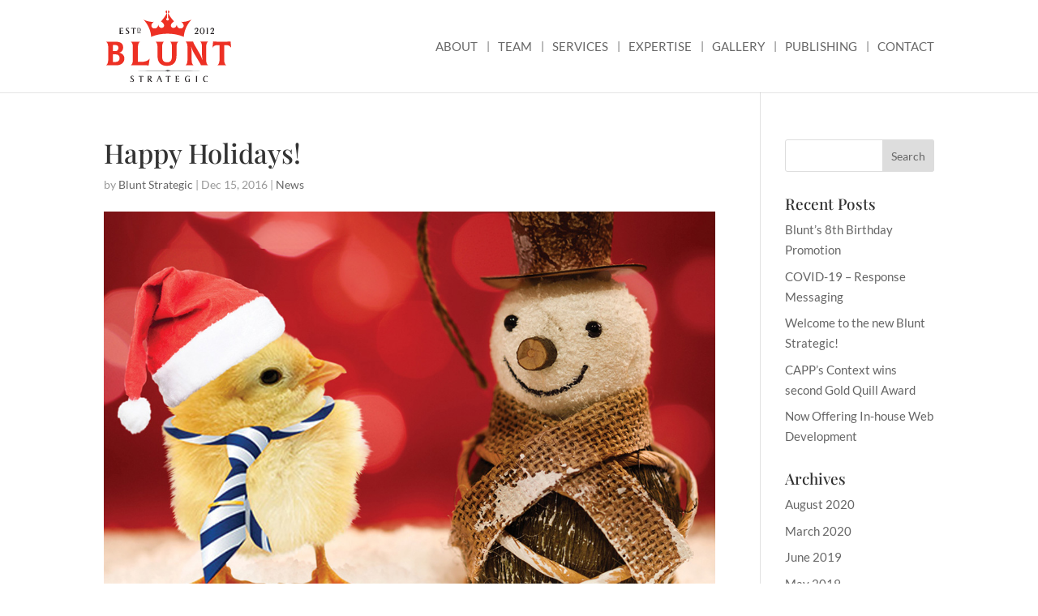

--- FILE ---
content_type: image/svg+xml
request_url: https://bluntstrategic.com/wp-content/uploads/2019/04/BluntStrategicLogo.svg
body_size: 10876
content:
<?xml version="1.0" encoding="UTF-8"?> <!-- Generator: Adobe Illustrator 23.0.3, SVG Export Plug-In . SVG Version: 6.00 Build 0) --> <svg xmlns="http://www.w3.org/2000/svg" xmlns:xlink="http://www.w3.org/1999/xlink" id="Layer_1" x="0px" y="0px" viewBox="0 0 476.7 271.7" style="enable-background:new 0 0 476.7 271.7;" xml:space="preserve"> <style type="text/css"> .st0{fill:#231F20;} .st1{fill:#ED3024;} .st2{fill:#5E5F61;} </style> <path class="st0" d="M351.4,89.3v-4.6c-0.7,0.3-1.3,0.5-1.9,0.7c-0.5,0.1-1.4,0.3-2.5,0.4c-1.1,0.1-2.4,0.2-3.6,0.2l-2,0l4.5-4.1 c0.7-0.8,1.2-1.4,1.7-1.9c0.2-0.2,0.5-0.6,0.9-1.1c2.1-2.7,3.1-5.1,3.1-7.2c0-1.8-0.6-3.3-1.9-4.4c-1.3-1.1-2.9-1.7-5-1.7 c-2.1,0-3.8,0.6-5.2,1.7c-1.4,1.1-2,2.5-2,4.2c0,2.1,0.9,3.2,2.8,3.2c-0.5-0.7-0.7-1.4-0.7-2.2c0-1.1,0.4-2,1.1-2.7 c0.7-0.7,1.7-1.1,2.9-1.1c1.1,0,2,0.3,2.7,1c0.7,0.7,1,1.6,1,2.7c0,1.1-0.3,2.3-0.9,3.8c-0.6,1.4-1.5,3-2.7,4.5 c-0.8,1.1-1.7,2.2-2.8,3.5s-1.8,2.2-2.5,2.8l-2.3,2.3H351.4z M359.3,86.4c1.5,2.4,3.8,3.7,6.9,3.7c3.2,0,5.5-1.2,7-3.7 c1.5-2.5,2.2-5.3,2.2-8.6c0-3.4-0.7-6.3-2.2-8.7c-1.5-2.4-3.8-3.6-7-3.6c-3.1,0-5.4,1.2-6.9,3.7c-0.7,1.1-1.3,2.5-1.7,4 c-0.4,1.5-0.6,3.1-0.6,4.7C356.9,81,357.7,83.9,359.3,86.4 M363.6,67.9c0.8-0.7,1.6-1,2.5-1c1,0,1.8,0.3,2.6,1 c0.8,0.7,1.3,1.5,1.6,2.5c0.3,1,0.5,2.1,0.6,3.4c0.1,1.3,0.2,2.6,0.2,3.9c0,1.4-0.1,2.7-0.2,3.9c-0.1,1.2-0.4,2.3-0.6,3.3 c-0.3,1-0.8,1.8-1.6,2.5c-0.8,0.7-1.7,1-2.6,1c-0.9,0-1.8-0.4-2.6-1c-0.8-0.7-1.3-1.5-1.6-2.4c-0.3-0.9-0.5-2.1-0.7-3.4 c-0.2-1.4-0.3-2.7-0.3-3.9c0-1.2,0.1-2.6,0.3-3.9c0.2-1.4,0.4-2.4,0.6-3.2C362.3,69.5,362.8,68.6,363.6,67.9 M383.2,67.7 c0.2,0.4,0.3,0.7,0.4,1c0,0.3,0,0.6,0,0.9v0.5v14.6v1.4c0,0.7-0.1,1.3-0.2,1.6c-0.1,0.4-0.5,0.9-1,1.4h6.3c-0.5-0.6-0.8-1.1-0.9-1.5 c-0.1-0.4-0.2-0.9-0.2-1.6V65.3l-5.8,1.4C382.5,67,383,67.3,383.2,67.7 M411.7,89.3v-4.6c-0.7,0.3-1.3,0.5-1.9,0.7 c-0.5,0.1-1.4,0.3-2.5,0.4c-1.1,0.1-2.4,0.2-3.6,0.2l-2,0l4.5-4.1c0.7-0.8,1.2-1.4,1.7-1.9c0.2-0.2,0.5-0.6,0.9-1.1 c2.1-2.7,3.1-5.1,3.1-7.2c0-1.8-0.6-3.3-1.9-4.4c-1.3-1.1-2.9-1.7-5-1.7c-2.1,0-3.8,0.6-5.2,1.7c-1.4,1.1-2,2.5-2,4.2 c0,2.1,0.9,3.2,2.8,3.2c-0.5-0.7-0.7-1.4-0.7-2.2c0-1.1,0.4-2,1.1-2.7c0.7-0.7,1.7-1.1,2.8-1.1c1.1,0,2,0.3,2.7,1 c0.7,0.7,1,1.6,1,2.7c0,1.1-0.3,2.3-0.9,3.8c-0.6,1.4-1.5,3-2.7,4.5c-0.8,1.1-1.7,2.2-2.8,3.5c-1,1.2-1.8,2.2-2.5,2.8l-2.3,2.3 H411.7z"></path> <path class="st1" d="M325.6,34.2c0,0-21.4,11.1-39.3,8.3c0,0,19.1,14.6,2.6,24.9c0,0-18,5.4-19.6-13.9c-5.8,25.9-40.8,6.6-10.5-12.1 c0,0-14.7-15.7-22.4-31.8c2.7-0.1,4.8-2.2,4.8-4.8c0-2.7-2.3-4.8-5.1-4.8c-0.1,0-0.1,0-0.2,0v28.4c1.9,0.7,3.2,2.4,3.2,4.5 c0,2.7-2.3,4.8-5.1,4.8c-2.8,0-5.1-2.2-5.1-4.8c0-2,1.4-3.8,3.2-4.5V0.1c-0.2,0-0.3-0.1-0.5-0.1c-2.8,0-5.1,2.2-5.1,4.8 c0,2.6,2.1,4.6,4.8,4.8c-7.7,16.2-22.4,31.8-22.4,31.8c30.3,18.7-4.7,38-10.5,12.1c-1.6,19.3-19.6,13.9-19.6,13.9 c-16.5-10.3,2.6-24.9,2.6-24.9c-18,2.9-39.3-8.3-39.3-8.3c30,32.2,29.2,65.6,29.2,65.6c21.8-9,42.7-11.9,62.4-11.9 c19.7-0.1,40.6,2.9,62.4,11.9C296.4,99.8,295.6,66.4,325.6,34.2"></path> <path class="st1" d="M50.9,180.8c0,8.5-4.6,14.4-14.3,14.4H25.3v-28.6h11.3C46.2,166.7,50.9,172.3,50.9,180.8 M46.5,141.8 c0,8.2-4.5,12.4-12,12.4h-9.3V131h9.3C42.1,131,46.5,134.5,46.5,141.8 M64.7,140.9c0-15.3-9.8-22.5-29.1-22.5H0v0.3 c4.1,2.8,7.6,9.1,7.6,19.7v49.5c0,11.6-4.4,17.4-7.6,19.8v0.3h39.2c17.5,0,30.1-9.7,30.1-26.4c0-10.4-8.8-20-19.4-21.3v-0.4 C57.3,158.7,64.7,150.7,64.7,140.9"></path> <path class="st1" d="M161.9,208.9l3.7-25.4l-0.3-0.1c-6.1,7.7-18.1,11.6-30.4,11.6H121v-57.3c0-10.6,4.1-16.9,7.6-19.1v-0.3H94.1 v0.3c3.7,2.2,7.6,8.4,7.6,18.6v51.4c0,10.6-4.1,16.9-7.6,19.1v0.3h50C150.5,207.9,156.5,208,161.9,208.9"></path> <path class="st1" d="M231.2,210.1c24.9,0,37-12.9,37-39v-33.4c0-10.7,3.6-16.9,7-19.1v-0.3h-30.9v0.3c2.8,2.2,6.6,8.5,6.6,19.1v34.8 c0,16.5-5.7,24.1-18.2,24.1c-14,0-19.3-6.6-19.3-24.1v-34.8c0-10.7,3.6-16.9,6.6-19.1v-0.3h-31.3v0.3c3.2,2.2,7,8.5,7,19.1v33.4 C195.6,197.3,208.3,210.1,231.2,210.1"></path> <path class="st1" d="M303.3,207.9h29.2v-0.3c-3.3-2.2-6.4-8.4-6.4-19.1v-21.9c0-9.3-0.3-17.6-2.3-29.9h0.5 c3.8,11.9,7.1,19.5,13.1,29.4l17.8,29.5c2.5,4.1,4.9,8.8,6.3,12.2h26.7v-0.3c-3.3-2.2-6.8-8.5-6.8-19.1v-50.9 c0-10.6,3.5-16.9,6.8-19.1v-0.3H359v0.3c3.3,2.2,6.4,8.4,6.4,19.1v23.2c0,7.2,0.3,16.2,2,26.5H367c-3.8-9.9-7.8-19.1-11.6-25.5 l-18.2-31.2c-4.2-7.1-4.9-9.8-5.2-12.4h-28.7v0.3c4.7,3.2,6.8,11.5,6.8,18.4v51.5c0,10.6-3.7,16.9-6.8,19.1V207.9z"></path> <path class="st1" d="M474.5,117.3c-5.9,0.8-11.3,1-17.6,1h-31.4c-6.3,0-11.7-0.3-17.6-1l-2.2,23.6l0.3,0.1c3-5.2,9-9.5,16.7-9.5h9.8 v56c0,10.9-4.1,17.9-7.9,20.1v0.3h33.4v-0.3c-4.3-2.2-7.9-9-7.9-20.1v-56h9.7c7.7,0,13.8,4.4,16.7,9.5l0.3-0.1L474.5,117.3z"></path> <path class="st2" d="M385,228.6c0,0-65.1-1-145.5-1s-145.5,1-145.5,1s65.1,1,145.5,1S385,228.6,385,228.6"></path> <polygon class="st2" points="246.3,228.6 235.1,225.1 224,228.6 235.1,232.2 "></polygon> <g> <path class="st0" d="M278.3,271.2l0.9-4.4c-0.5,0.6-0.9,1-1.2,1.3c-0.3,0.2-0.8,0.5-1.5,0.8c-1.1,0.4-2.5,0.6-4.2,0.6h-3.5v-9.2 h2.8c1.2,0,2,0.1,2.5,0.3c0.5,0.2,1.1,0.6,1.8,1.4v-5.1c-0.6,0.7-1.1,1.1-1.7,1.3c-0.6,0.2-1.5,0.3-2.7,0.3h-2.6v-8h3.2 c1.7,0,3,0.2,3.7,0.6c0.7,0.3,1.4,1,2.1,1.9v-4.2h-13.9c0.5,0.7,0.8,1.2,0.9,1.5c0.1,0.4,0.2,0.9,0.2,1.7v16.3 c0,0.7-0.1,1.2-0.3,1.6c-0.2,0.4-0.5,0.9-1,1.4H278.3z"></path> <path class="st0" d="M124.7,251.9c0.2-0.2,0.6-0.4,1-0.7c0.5-0.2,1-0.4,1.5-0.5c0.5-0.1,1.1-0.2,1.9-0.2h1.5v17.6c0,1-0.4,2-1.2,3 h6c-0.4-0.6-0.7-1.1-0.8-1.4c-0.1-0.3-0.1-0.9-0.1-1.6v-17.6h1.4c1.3,0,2.4,0.2,3.2,0.6c0.8,0.4,1.5,1.1,2.2,2.1v-4.6h-17.6v4.4 C124.2,252.5,124.5,252.1,124.7,251.9"></path> <path class="st0" d="M95.4,271.4c1,0.2,1.9,0.3,2.7,0.3c2.2,0,4.1-0.7,5.6-2c1.5-1.3,2.3-2.9,2.3-4.9c0-2.1-1.2-4-3.5-5.7l-1.9-1.4 c-1.5-1-2.5-1.9-3-2.7c-0.6-0.7-0.9-1.5-0.9-2.3c0-1,0.3-1.7,0.9-2.3c0.6-0.6,1.4-0.9,2.4-0.9c2.3,0,3.9,1.3,4.8,3.9v-5 c-0.4,0.2-0.7,0.3-0.8,0.3h-0.7l-1.8-0.5c-0.7-0.2-1.5-0.3-2.1-0.3c-1.9,0-3.4,0.5-4.6,1.6c-1.2,1-1.9,2.4-1.9,4 c0,1.5,0.5,2.7,1.5,3.9c0.3,0.4,0.8,0.9,1.3,1.3c0.4,0.4,1.1,0.9,1.9,1.5l2,1.4c0.5,0.4,1.1,0.8,1.5,1.4c0.8,0.9,1.1,1.8,1.1,2.8 c0,1.3-0.4,2.3-1.2,3c-0.8,0.8-1.8,1.2-3.2,1.2c-1.4,0-2.5-0.5-3.5-1.4c-0.4-0.4-0.8-0.9-1.1-1.4c-0.3-0.5-0.6-1.2-1-2.1v4.8 C93.3,270.8,94.4,271.2,95.4,271.4"></path> <path class="st0" d="M163.9,271.2c-0.5-0.6-0.8-1.1-0.9-1.4c-0.1-0.3-0.2-0.9-0.2-1.6v-8c0.6,0.8,1.2,1.7,1.8,2.6 c0.8,1.2,1.6,2.3,2.3,3.3c0.3,0.5,0.8,1.1,1.4,1.8c0.5,0.6,0.9,1.1,1.3,1.6c1.2,1.3,2.7,2,4.5,2c0.5,0,0.9,0,1.2-0.1 c0.3-0.1,0.7-0.2,1.1-0.5c-0.4-0.1-0.7-0.2-0.9-0.3c-0.2-0.1-0.4-0.3-0.6-0.4c-0.2-0.2-0.5-0.5-0.9-1c-0.2-0.2-0.5-0.6-0.9-1.1 c-1.6-2-2.6-3.3-3-3.8c-0.4-0.5-1.1-1.6-2.2-3.2l-0.8-1.3c1.1-0.3,1.9-0.5,2.4-0.8c0.5-0.2,1.1-0.6,1.6-1c1.3-1.1,1.9-2.5,1.9-4.2 c0-1.6-0.6-2.9-1.7-3.8c-1.1-0.9-2.6-1.4-4.6-1.4c-0.7,0-1.9,0.1-3.4,0.2c-0.5,0-1,0.1-1.6,0.1c-0.6,0.1-1.2,0.1-1.7,0.1l-2.2,0 c0.4,0.6,0.7,1.1,0.8,1.4c0.1,0.3,0.2,0.9,0.2,1.7v16.4c0,1-0.4,2-1.1,3H163.9z M163.9,250.1c0.2,0,0.5,0,0.8,0 c2.7,0,4.1,1.3,4.1,4c0,1.8-0.5,3-1.4,3.8c-1,0.8-2.5,1.2-4.6,1.2v-8.8C163.3,250.2,163.7,250.1,163.9,250.1"></path> <path class="st0" d="M196.5,271.2c-0.4-0.4-0.6-0.8-0.7-1c-0.1-0.2-0.1-0.5-0.1-0.7c0-0.4,0.1-0.8,0.3-1.3l2.3-6.3l7.1,0l2.5,6.3 c0.3,0.7,0.4,1.2,0.4,1.6c0,0.4-0.1,0.8-0.2,1.4h6.3c-0.8-0.6-1.3-1.1-1.6-1.4c-0.3-0.4-0.6-0.9-0.8-1.6l-7.6-19.5h-5 c0.3,0.6,0.5,1.1,0.6,1.3c0.1,0.2,0.1,0.5,0.1,0.9c0,0.2,0,0.4-0.1,0.8c-0.1,0.3-0.3,0.8-0.5,1.4l-5.5,15.2 c-0.2,0.7-0.5,1.2-0.8,1.6c-0.3,0.4-0.8,0.9-1.5,1.4H196.5z M201.6,252.2l3.1,7.9l-5.9,0L201.6,252.2z"></path> <path class="st0" d="M316.4,248.9c-0.2,0-0.5,0-0.9-0.1c-0.4-0.1-1-0.2-1.7-0.3c-0.7-0.1-1.2-0.2-1.5-0.3c-0.3,0-0.8-0.1-1.5-0.1 c-3.1,0-5.7,1.1-7.8,3.5c-2.1,2.3-3.1,5.2-3.1,8.6c0,3.3,1,6.1,3,8.2c2,2.1,4.5,3.2,7.6,3.2c2.3,0,4.6-0.4,7.1-1.1l1.6-0.5 c-0.2-0.5-0.3-0.8-0.3-0.9V268v-5.9c0-0.6,0.1-1.1,0.2-1.5c0.1-0.4,0.4-0.9,0.8-1.5h-6c0.4,0.6,0.7,1.1,0.8,1.4s0.2,0.9,0.2,1.6 v6.9c-1.5,0.8-2.7,1.1-3.8,1.1c-2.2,0-3.9-0.9-5.2-2.8s-1.9-4.4-1.9-7.6c0-3.1,0.6-5.6,2-7.3c1.3-1.8,3.1-2.7,5.4-2.7 c1.7,0,3.2,0.5,4.4,1.4c0.3,0.2,0.6,0.5,0.9,0.9c0.3,0.4,0.7,0.9,1.2,1.6l-0.2-4.9C317.3,248.9,316.8,248.9,316.4,248.9 M347.7,271.2c-0.4-0.7-0.7-1.1-0.8-1.4c-0.1-0.3-0.1-0.8-0.1-1.6v-16.3c0-0.6,0.1-1.2,0.2-1.6c0.1-0.5,0.4-1,0.8-1.6h-5.9 c0.4,0.7,0.7,1.2,0.8,1.5c0.1,0.3,0.1,0.9,0.1,1.7v16.3c0,0.6-0.1,1.1-0.2,1.5c-0.1,0.4-0.4,0.9-0.8,1.5H347.7z M385.3,248.8 c-0.2,0-0.5,0-1-0.1c-0.5-0.1-0.9-0.1-1.3-0.2c-1-0.2-2-0.3-3-0.3c-3,0-5.6,1.2-7.6,3.5c-2,2.3-3,5.3-3,8.8c0,3.3,1,6,2.9,8.2 c1.9,2.1,4.4,3.2,7.4,3.2c2.7,0,5.1-1,7.1-2.9l0.4-2.7c-0.8,1-1.5,1.7-2.1,2.2c-0.5,0.4-1.2,0.8-2,1.1c-0.8,0.3-1.6,0.4-2.5,0.4 c-2.1,0-3.8-0.9-5.1-2.7c-1.3-1.8-1.9-4.2-1.9-7.3c0-3.1,0.6-5.6,1.9-7.4c1.3-1.8,3-2.7,5.2-2.7c2.6,0,4.6,1.2,6.1,3.7v-4.8 L385.3,248.8z"></path> <path class="st0" d="M228.6,251.9c0.2-0.2,0.6-0.4,1-0.7c0.5-0.2,1-0.4,1.5-0.5c0.5-0.1,1.1-0.2,1.9-0.2h1.5v17.6c0,1-0.4,2-1.2,3 h6c-0.4-0.6-0.7-1.1-0.8-1.4c-0.1-0.3-0.1-0.9-0.1-1.6v-17.6h1.4c1.3,0,2.4,0.2,3.2,0.6c0.8,0.4,1.5,1.1,2.2,2.1v-4.6h-17.6v4.4 C228,252.5,228.3,252.1,228.6,251.9"></path> <path class="st0" d="M96,69.6c0.2-0.2,0.6-0.4,1.1-0.7c0.5-0.2,1-0.4,1.5-0.5c0.5-0.1,1.1-0.2,1.9-0.2h1.5v17.6c0,1-0.4,2-1.2,3 h6.1c-0.4-0.6-0.7-1.1-0.8-1.4c-0.1-0.3-0.1-0.9-0.1-1.6V68.2h1.5c1.4,0,2.4,0.2,3.2,0.6c0.8,0.4,1.5,1.1,2.2,2.1v-4.6H95v4.4 C95.5,70.2,95.8,69.8,96,69.6"></path> <path class="st0" d="M119.6,81.1l1.8,0.1h1.7c2.7,0,4.8-0.7,6.3-2.2c1.5-1.5,2.3-3.6,2.3-6.2c0-2.2-0.7-3.9-2-5.1 c-1.3-1.2-3.2-1.8-5.6-1.8c-0.1,0-0.3,0-0.8,0c-0.5,0-0.9,0.1-1.2,0.1l-1.8,0.2h-0.6h-1.1c0.3,0.4,0.5,0.7,0.5,0.9 c0.1,0.2,0.1,0.6,0.1,1.1V79c0,0.7-0.3,1.3-0.8,2L119.6,81.1z M121.9,68.4c0-0.5,0-0.8,0.1-0.9c0-0.1,0.1-0.3,0.2-0.3 c0.1-0.1,0.3-0.2,0.4-0.2c0.2,0,0.4,0,0.9,0c1.8,0,3.1,0.6,4.1,1.7c1,1.1,1.4,2.7,1.4,4.8c0,2.1-0.5,3.7-1.5,5 c-1,1.2-2.3,1.9-3.9,1.9c-0.6,0-1.1-0.1-1.4-0.2c-0.3-0.1-0.4-0.4-0.4-0.7V68.4z"></path> <path class="st0" d="M77.5,89.1c1,0.2,1.9,0.3,2.7,0.3c2.2,0,4.1-0.7,5.6-2c1.5-1.3,2.3-2.9,2.3-4.9c0-2.1-1.2-4-3.5-5.7l-1.9-1.4 c-1.5-1-2.5-1.9-3.1-2.7c-0.6-0.7-0.9-1.5-0.9-2.3c0-1,0.3-1.7,0.9-2.3c0.6-0.6,1.4-0.9,2.5-0.9c2.3,0,3.9,1.3,4.8,3.9v-5 c-0.4,0.2-0.7,0.3-0.8,0.3h-0.7l-1.9-0.5c-0.7-0.2-1.5-0.3-2.2-0.3c-1.9,0-3.4,0.5-4.7,1.6c-1.2,1-1.9,2.4-1.9,4 c0,1.5,0.5,2.7,1.5,3.9c0.3,0.4,0.8,0.9,1.3,1.3c0.4,0.4,1.1,0.9,1.9,1.5l2,1.4c0.6,0.4,1.1,0.8,1.5,1.4c0.8,0.9,1.2,1.8,1.2,2.8 c0,1.3-0.4,2.3-1.2,3c-0.8,0.8-1.9,1.2-3.2,1.2c-1.4,0-2.6-0.5-3.5-1.4c-0.4-0.4-0.8-0.9-1.1-1.4c-0.3-0.5-0.6-1.2-1-2.1v4.8 C75.4,88.4,76.5,88.9,77.5,89.1"></path> <path class="st0" d="M65,88.9l0.9-4.4c-0.5,0.6-0.9,1-1.2,1.3c-0.3,0.2-0.8,0.5-1.5,0.8c-1.1,0.4-2.5,0.6-4.3,0.6h-3.5v-9.2h2.8 c1.2,0,2.1,0.1,2.5,0.3s1.1,0.6,1.8,1.4v-5.1c-0.6,0.7-1.1,1.1-1.8,1.3c-0.6,0.2-1.5,0.3-2.8,0.3h-2.6v-8h3.2c1.8,0,3,0.2,3.7,0.6 c0.7,0.3,1.4,1,2.1,1.9v-4.2h-14c0.5,0.7,0.8,1.2,0.9,1.5c0.1,0.4,0.2,0.9,0.2,1.7v16.3c0,0.7-0.1,1.2-0.3,1.6 c-0.2,0.4-0.5,0.9-1,1.4H65z"></path> </g> <rect x="118.5" y="83.3" class="st0" width="13.3" height="1.9"></rect> </svg> 

--- FILE ---
content_type: image/svg+xml
request_url: https://bluntstrategic.com/wp-content/uploads/2019/04/BluntStrategicLogo.svg
body_size: 10876
content:
<?xml version="1.0" encoding="UTF-8"?> <!-- Generator: Adobe Illustrator 23.0.3, SVG Export Plug-In . SVG Version: 6.00 Build 0) --> <svg xmlns="http://www.w3.org/2000/svg" xmlns:xlink="http://www.w3.org/1999/xlink" id="Layer_1" x="0px" y="0px" viewBox="0 0 476.7 271.7" style="enable-background:new 0 0 476.7 271.7;" xml:space="preserve"> <style type="text/css"> .st0{fill:#231F20;} .st1{fill:#ED3024;} .st2{fill:#5E5F61;} </style> <path class="st0" d="M351.4,89.3v-4.6c-0.7,0.3-1.3,0.5-1.9,0.7c-0.5,0.1-1.4,0.3-2.5,0.4c-1.1,0.1-2.4,0.2-3.6,0.2l-2,0l4.5-4.1 c0.7-0.8,1.2-1.4,1.7-1.9c0.2-0.2,0.5-0.6,0.9-1.1c2.1-2.7,3.1-5.1,3.1-7.2c0-1.8-0.6-3.3-1.9-4.4c-1.3-1.1-2.9-1.7-5-1.7 c-2.1,0-3.8,0.6-5.2,1.7c-1.4,1.1-2,2.5-2,4.2c0,2.1,0.9,3.2,2.8,3.2c-0.5-0.7-0.7-1.4-0.7-2.2c0-1.1,0.4-2,1.1-2.7 c0.7-0.7,1.7-1.1,2.9-1.1c1.1,0,2,0.3,2.7,1c0.7,0.7,1,1.6,1,2.7c0,1.1-0.3,2.3-0.9,3.8c-0.6,1.4-1.5,3-2.7,4.5 c-0.8,1.1-1.7,2.2-2.8,3.5s-1.8,2.2-2.5,2.8l-2.3,2.3H351.4z M359.3,86.4c1.5,2.4,3.8,3.7,6.9,3.7c3.2,0,5.5-1.2,7-3.7 c1.5-2.5,2.2-5.3,2.2-8.6c0-3.4-0.7-6.3-2.2-8.7c-1.5-2.4-3.8-3.6-7-3.6c-3.1,0-5.4,1.2-6.9,3.7c-0.7,1.1-1.3,2.5-1.7,4 c-0.4,1.5-0.6,3.1-0.6,4.7C356.9,81,357.7,83.9,359.3,86.4 M363.6,67.9c0.8-0.7,1.6-1,2.5-1c1,0,1.8,0.3,2.6,1 c0.8,0.7,1.3,1.5,1.6,2.5c0.3,1,0.5,2.1,0.6,3.4c0.1,1.3,0.2,2.6,0.2,3.9c0,1.4-0.1,2.7-0.2,3.9c-0.1,1.2-0.4,2.3-0.6,3.3 c-0.3,1-0.8,1.8-1.6,2.5c-0.8,0.7-1.7,1-2.6,1c-0.9,0-1.8-0.4-2.6-1c-0.8-0.7-1.3-1.5-1.6-2.4c-0.3-0.9-0.5-2.1-0.7-3.4 c-0.2-1.4-0.3-2.7-0.3-3.9c0-1.2,0.1-2.6,0.3-3.9c0.2-1.4,0.4-2.4,0.6-3.2C362.3,69.5,362.8,68.6,363.6,67.9 M383.2,67.7 c0.2,0.4,0.3,0.7,0.4,1c0,0.3,0,0.6,0,0.9v0.5v14.6v1.4c0,0.7-0.1,1.3-0.2,1.6c-0.1,0.4-0.5,0.9-1,1.4h6.3c-0.5-0.6-0.8-1.1-0.9-1.5 c-0.1-0.4-0.2-0.9-0.2-1.6V65.3l-5.8,1.4C382.5,67,383,67.3,383.2,67.7 M411.7,89.3v-4.6c-0.7,0.3-1.3,0.5-1.9,0.7 c-0.5,0.1-1.4,0.3-2.5,0.4c-1.1,0.1-2.4,0.2-3.6,0.2l-2,0l4.5-4.1c0.7-0.8,1.2-1.4,1.7-1.9c0.2-0.2,0.5-0.6,0.9-1.1 c2.1-2.7,3.1-5.1,3.1-7.2c0-1.8-0.6-3.3-1.9-4.4c-1.3-1.1-2.9-1.7-5-1.7c-2.1,0-3.8,0.6-5.2,1.7c-1.4,1.1-2,2.5-2,4.2 c0,2.1,0.9,3.2,2.8,3.2c-0.5-0.7-0.7-1.4-0.7-2.2c0-1.1,0.4-2,1.1-2.7c0.7-0.7,1.7-1.1,2.8-1.1c1.1,0,2,0.3,2.7,1 c0.7,0.7,1,1.6,1,2.7c0,1.1-0.3,2.3-0.9,3.8c-0.6,1.4-1.5,3-2.7,4.5c-0.8,1.1-1.7,2.2-2.8,3.5c-1,1.2-1.8,2.2-2.5,2.8l-2.3,2.3 H411.7z"></path> <path class="st1" d="M325.6,34.2c0,0-21.4,11.1-39.3,8.3c0,0,19.1,14.6,2.6,24.9c0,0-18,5.4-19.6-13.9c-5.8,25.9-40.8,6.6-10.5-12.1 c0,0-14.7-15.7-22.4-31.8c2.7-0.1,4.8-2.2,4.8-4.8c0-2.7-2.3-4.8-5.1-4.8c-0.1,0-0.1,0-0.2,0v28.4c1.9,0.7,3.2,2.4,3.2,4.5 c0,2.7-2.3,4.8-5.1,4.8c-2.8,0-5.1-2.2-5.1-4.8c0-2,1.4-3.8,3.2-4.5V0.1c-0.2,0-0.3-0.1-0.5-0.1c-2.8,0-5.1,2.2-5.1,4.8 c0,2.6,2.1,4.6,4.8,4.8c-7.7,16.2-22.4,31.8-22.4,31.8c30.3,18.7-4.7,38-10.5,12.1c-1.6,19.3-19.6,13.9-19.6,13.9 c-16.5-10.3,2.6-24.9,2.6-24.9c-18,2.9-39.3-8.3-39.3-8.3c30,32.2,29.2,65.6,29.2,65.6c21.8-9,42.7-11.9,62.4-11.9 c19.7-0.1,40.6,2.9,62.4,11.9C296.4,99.8,295.6,66.4,325.6,34.2"></path> <path class="st1" d="M50.9,180.8c0,8.5-4.6,14.4-14.3,14.4H25.3v-28.6h11.3C46.2,166.7,50.9,172.3,50.9,180.8 M46.5,141.8 c0,8.2-4.5,12.4-12,12.4h-9.3V131h9.3C42.1,131,46.5,134.5,46.5,141.8 M64.7,140.9c0-15.3-9.8-22.5-29.1-22.5H0v0.3 c4.1,2.8,7.6,9.1,7.6,19.7v49.5c0,11.6-4.4,17.4-7.6,19.8v0.3h39.2c17.5,0,30.1-9.7,30.1-26.4c0-10.4-8.8-20-19.4-21.3v-0.4 C57.3,158.7,64.7,150.7,64.7,140.9"></path> <path class="st1" d="M161.9,208.9l3.7-25.4l-0.3-0.1c-6.1,7.7-18.1,11.6-30.4,11.6H121v-57.3c0-10.6,4.1-16.9,7.6-19.1v-0.3H94.1 v0.3c3.7,2.2,7.6,8.4,7.6,18.6v51.4c0,10.6-4.1,16.9-7.6,19.1v0.3h50C150.5,207.9,156.5,208,161.9,208.9"></path> <path class="st1" d="M231.2,210.1c24.9,0,37-12.9,37-39v-33.4c0-10.7,3.6-16.9,7-19.1v-0.3h-30.9v0.3c2.8,2.2,6.6,8.5,6.6,19.1v34.8 c0,16.5-5.7,24.1-18.2,24.1c-14,0-19.3-6.6-19.3-24.1v-34.8c0-10.7,3.6-16.9,6.6-19.1v-0.3h-31.3v0.3c3.2,2.2,7,8.5,7,19.1v33.4 C195.6,197.3,208.3,210.1,231.2,210.1"></path> <path class="st1" d="M303.3,207.9h29.2v-0.3c-3.3-2.2-6.4-8.4-6.4-19.1v-21.9c0-9.3-0.3-17.6-2.3-29.9h0.5 c3.8,11.9,7.1,19.5,13.1,29.4l17.8,29.5c2.5,4.1,4.9,8.8,6.3,12.2h26.7v-0.3c-3.3-2.2-6.8-8.5-6.8-19.1v-50.9 c0-10.6,3.5-16.9,6.8-19.1v-0.3H359v0.3c3.3,2.2,6.4,8.4,6.4,19.1v23.2c0,7.2,0.3,16.2,2,26.5H367c-3.8-9.9-7.8-19.1-11.6-25.5 l-18.2-31.2c-4.2-7.1-4.9-9.8-5.2-12.4h-28.7v0.3c4.7,3.2,6.8,11.5,6.8,18.4v51.5c0,10.6-3.7,16.9-6.8,19.1V207.9z"></path> <path class="st1" d="M474.5,117.3c-5.9,0.8-11.3,1-17.6,1h-31.4c-6.3,0-11.7-0.3-17.6-1l-2.2,23.6l0.3,0.1c3-5.2,9-9.5,16.7-9.5h9.8 v56c0,10.9-4.1,17.9-7.9,20.1v0.3h33.4v-0.3c-4.3-2.2-7.9-9-7.9-20.1v-56h9.7c7.7,0,13.8,4.4,16.7,9.5l0.3-0.1L474.5,117.3z"></path> <path class="st2" d="M385,228.6c0,0-65.1-1-145.5-1s-145.5,1-145.5,1s65.1,1,145.5,1S385,228.6,385,228.6"></path> <polygon class="st2" points="246.3,228.6 235.1,225.1 224,228.6 235.1,232.2 "></polygon> <g> <path class="st0" d="M278.3,271.2l0.9-4.4c-0.5,0.6-0.9,1-1.2,1.3c-0.3,0.2-0.8,0.5-1.5,0.8c-1.1,0.4-2.5,0.6-4.2,0.6h-3.5v-9.2 h2.8c1.2,0,2,0.1,2.5,0.3c0.5,0.2,1.1,0.6,1.8,1.4v-5.1c-0.6,0.7-1.1,1.1-1.7,1.3c-0.6,0.2-1.5,0.3-2.7,0.3h-2.6v-8h3.2 c1.7,0,3,0.2,3.7,0.6c0.7,0.3,1.4,1,2.1,1.9v-4.2h-13.9c0.5,0.7,0.8,1.2,0.9,1.5c0.1,0.4,0.2,0.9,0.2,1.7v16.3 c0,0.7-0.1,1.2-0.3,1.6c-0.2,0.4-0.5,0.9-1,1.4H278.3z"></path> <path class="st0" d="M124.7,251.9c0.2-0.2,0.6-0.4,1-0.7c0.5-0.2,1-0.4,1.5-0.5c0.5-0.1,1.1-0.2,1.9-0.2h1.5v17.6c0,1-0.4,2-1.2,3 h6c-0.4-0.6-0.7-1.1-0.8-1.4c-0.1-0.3-0.1-0.9-0.1-1.6v-17.6h1.4c1.3,0,2.4,0.2,3.2,0.6c0.8,0.4,1.5,1.1,2.2,2.1v-4.6h-17.6v4.4 C124.2,252.5,124.5,252.1,124.7,251.9"></path> <path class="st0" d="M95.4,271.4c1,0.2,1.9,0.3,2.7,0.3c2.2,0,4.1-0.7,5.6-2c1.5-1.3,2.3-2.9,2.3-4.9c0-2.1-1.2-4-3.5-5.7l-1.9-1.4 c-1.5-1-2.5-1.9-3-2.7c-0.6-0.7-0.9-1.5-0.9-2.3c0-1,0.3-1.7,0.9-2.3c0.6-0.6,1.4-0.9,2.4-0.9c2.3,0,3.9,1.3,4.8,3.9v-5 c-0.4,0.2-0.7,0.3-0.8,0.3h-0.7l-1.8-0.5c-0.7-0.2-1.5-0.3-2.1-0.3c-1.9,0-3.4,0.5-4.6,1.6c-1.2,1-1.9,2.4-1.9,4 c0,1.5,0.5,2.7,1.5,3.9c0.3,0.4,0.8,0.9,1.3,1.3c0.4,0.4,1.1,0.9,1.9,1.5l2,1.4c0.5,0.4,1.1,0.8,1.5,1.4c0.8,0.9,1.1,1.8,1.1,2.8 c0,1.3-0.4,2.3-1.2,3c-0.8,0.8-1.8,1.2-3.2,1.2c-1.4,0-2.5-0.5-3.5-1.4c-0.4-0.4-0.8-0.9-1.1-1.4c-0.3-0.5-0.6-1.2-1-2.1v4.8 C93.3,270.8,94.4,271.2,95.4,271.4"></path> <path class="st0" d="M163.9,271.2c-0.5-0.6-0.8-1.1-0.9-1.4c-0.1-0.3-0.2-0.9-0.2-1.6v-8c0.6,0.8,1.2,1.7,1.8,2.6 c0.8,1.2,1.6,2.3,2.3,3.3c0.3,0.5,0.8,1.1,1.4,1.8c0.5,0.6,0.9,1.1,1.3,1.6c1.2,1.3,2.7,2,4.5,2c0.5,0,0.9,0,1.2-0.1 c0.3-0.1,0.7-0.2,1.1-0.5c-0.4-0.1-0.7-0.2-0.9-0.3c-0.2-0.1-0.4-0.3-0.6-0.4c-0.2-0.2-0.5-0.5-0.9-1c-0.2-0.2-0.5-0.6-0.9-1.1 c-1.6-2-2.6-3.3-3-3.8c-0.4-0.5-1.1-1.6-2.2-3.2l-0.8-1.3c1.1-0.3,1.9-0.5,2.4-0.8c0.5-0.2,1.1-0.6,1.6-1c1.3-1.1,1.9-2.5,1.9-4.2 c0-1.6-0.6-2.9-1.7-3.8c-1.1-0.9-2.6-1.4-4.6-1.4c-0.7,0-1.9,0.1-3.4,0.2c-0.5,0-1,0.1-1.6,0.1c-0.6,0.1-1.2,0.1-1.7,0.1l-2.2,0 c0.4,0.6,0.7,1.1,0.8,1.4c0.1,0.3,0.2,0.9,0.2,1.7v16.4c0,1-0.4,2-1.1,3H163.9z M163.9,250.1c0.2,0,0.5,0,0.8,0 c2.7,0,4.1,1.3,4.1,4c0,1.8-0.5,3-1.4,3.8c-1,0.8-2.5,1.2-4.6,1.2v-8.8C163.3,250.2,163.7,250.1,163.9,250.1"></path> <path class="st0" d="M196.5,271.2c-0.4-0.4-0.6-0.8-0.7-1c-0.1-0.2-0.1-0.5-0.1-0.7c0-0.4,0.1-0.8,0.3-1.3l2.3-6.3l7.1,0l2.5,6.3 c0.3,0.7,0.4,1.2,0.4,1.6c0,0.4-0.1,0.8-0.2,1.4h6.3c-0.8-0.6-1.3-1.1-1.6-1.4c-0.3-0.4-0.6-0.9-0.8-1.6l-7.6-19.5h-5 c0.3,0.6,0.5,1.1,0.6,1.3c0.1,0.2,0.1,0.5,0.1,0.9c0,0.2,0,0.4-0.1,0.8c-0.1,0.3-0.3,0.8-0.5,1.4l-5.5,15.2 c-0.2,0.7-0.5,1.2-0.8,1.6c-0.3,0.4-0.8,0.9-1.5,1.4H196.5z M201.6,252.2l3.1,7.9l-5.9,0L201.6,252.2z"></path> <path class="st0" d="M316.4,248.9c-0.2,0-0.5,0-0.9-0.1c-0.4-0.1-1-0.2-1.7-0.3c-0.7-0.1-1.2-0.2-1.5-0.3c-0.3,0-0.8-0.1-1.5-0.1 c-3.1,0-5.7,1.1-7.8,3.5c-2.1,2.3-3.1,5.2-3.1,8.6c0,3.3,1,6.1,3,8.2c2,2.1,4.5,3.2,7.6,3.2c2.3,0,4.6-0.4,7.1-1.1l1.6-0.5 c-0.2-0.5-0.3-0.8-0.3-0.9V268v-5.9c0-0.6,0.1-1.1,0.2-1.5c0.1-0.4,0.4-0.9,0.8-1.5h-6c0.4,0.6,0.7,1.1,0.8,1.4s0.2,0.9,0.2,1.6 v6.9c-1.5,0.8-2.7,1.1-3.8,1.1c-2.2,0-3.9-0.9-5.2-2.8s-1.9-4.4-1.9-7.6c0-3.1,0.6-5.6,2-7.3c1.3-1.8,3.1-2.7,5.4-2.7 c1.7,0,3.2,0.5,4.4,1.4c0.3,0.2,0.6,0.5,0.9,0.9c0.3,0.4,0.7,0.9,1.2,1.6l-0.2-4.9C317.3,248.9,316.8,248.9,316.4,248.9 M347.7,271.2c-0.4-0.7-0.7-1.1-0.8-1.4c-0.1-0.3-0.1-0.8-0.1-1.6v-16.3c0-0.6,0.1-1.2,0.2-1.6c0.1-0.5,0.4-1,0.8-1.6h-5.9 c0.4,0.7,0.7,1.2,0.8,1.5c0.1,0.3,0.1,0.9,0.1,1.7v16.3c0,0.6-0.1,1.1-0.2,1.5c-0.1,0.4-0.4,0.9-0.8,1.5H347.7z M385.3,248.8 c-0.2,0-0.5,0-1-0.1c-0.5-0.1-0.9-0.1-1.3-0.2c-1-0.2-2-0.3-3-0.3c-3,0-5.6,1.2-7.6,3.5c-2,2.3-3,5.3-3,8.8c0,3.3,1,6,2.9,8.2 c1.9,2.1,4.4,3.2,7.4,3.2c2.7,0,5.1-1,7.1-2.9l0.4-2.7c-0.8,1-1.5,1.7-2.1,2.2c-0.5,0.4-1.2,0.8-2,1.1c-0.8,0.3-1.6,0.4-2.5,0.4 c-2.1,0-3.8-0.9-5.1-2.7c-1.3-1.8-1.9-4.2-1.9-7.3c0-3.1,0.6-5.6,1.9-7.4c1.3-1.8,3-2.7,5.2-2.7c2.6,0,4.6,1.2,6.1,3.7v-4.8 L385.3,248.8z"></path> <path class="st0" d="M228.6,251.9c0.2-0.2,0.6-0.4,1-0.7c0.5-0.2,1-0.4,1.5-0.5c0.5-0.1,1.1-0.2,1.9-0.2h1.5v17.6c0,1-0.4,2-1.2,3 h6c-0.4-0.6-0.7-1.1-0.8-1.4c-0.1-0.3-0.1-0.9-0.1-1.6v-17.6h1.4c1.3,0,2.4,0.2,3.2,0.6c0.8,0.4,1.5,1.1,2.2,2.1v-4.6h-17.6v4.4 C228,252.5,228.3,252.1,228.6,251.9"></path> <path class="st0" d="M96,69.6c0.2-0.2,0.6-0.4,1.1-0.7c0.5-0.2,1-0.4,1.5-0.5c0.5-0.1,1.1-0.2,1.9-0.2h1.5v17.6c0,1-0.4,2-1.2,3 h6.1c-0.4-0.6-0.7-1.1-0.8-1.4c-0.1-0.3-0.1-0.9-0.1-1.6V68.2h1.5c1.4,0,2.4,0.2,3.2,0.6c0.8,0.4,1.5,1.1,2.2,2.1v-4.6H95v4.4 C95.5,70.2,95.8,69.8,96,69.6"></path> <path class="st0" d="M119.6,81.1l1.8,0.1h1.7c2.7,0,4.8-0.7,6.3-2.2c1.5-1.5,2.3-3.6,2.3-6.2c0-2.2-0.7-3.9-2-5.1 c-1.3-1.2-3.2-1.8-5.6-1.8c-0.1,0-0.3,0-0.8,0c-0.5,0-0.9,0.1-1.2,0.1l-1.8,0.2h-0.6h-1.1c0.3,0.4,0.5,0.7,0.5,0.9 c0.1,0.2,0.1,0.6,0.1,1.1V79c0,0.7-0.3,1.3-0.8,2L119.6,81.1z M121.9,68.4c0-0.5,0-0.8,0.1-0.9c0-0.1,0.1-0.3,0.2-0.3 c0.1-0.1,0.3-0.2,0.4-0.2c0.2,0,0.4,0,0.9,0c1.8,0,3.1,0.6,4.1,1.7c1,1.1,1.4,2.7,1.4,4.8c0,2.1-0.5,3.7-1.5,5 c-1,1.2-2.3,1.9-3.9,1.9c-0.6,0-1.1-0.1-1.4-0.2c-0.3-0.1-0.4-0.4-0.4-0.7V68.4z"></path> <path class="st0" d="M77.5,89.1c1,0.2,1.9,0.3,2.7,0.3c2.2,0,4.1-0.7,5.6-2c1.5-1.3,2.3-2.9,2.3-4.9c0-2.1-1.2-4-3.5-5.7l-1.9-1.4 c-1.5-1-2.5-1.9-3.1-2.7c-0.6-0.7-0.9-1.5-0.9-2.3c0-1,0.3-1.7,0.9-2.3c0.6-0.6,1.4-0.9,2.5-0.9c2.3,0,3.9,1.3,4.8,3.9v-5 c-0.4,0.2-0.7,0.3-0.8,0.3h-0.7l-1.9-0.5c-0.7-0.2-1.5-0.3-2.2-0.3c-1.9,0-3.4,0.5-4.7,1.6c-1.2,1-1.9,2.4-1.9,4 c0,1.5,0.5,2.7,1.5,3.9c0.3,0.4,0.8,0.9,1.3,1.3c0.4,0.4,1.1,0.9,1.9,1.5l2,1.4c0.6,0.4,1.1,0.8,1.5,1.4c0.8,0.9,1.2,1.8,1.2,2.8 c0,1.3-0.4,2.3-1.2,3c-0.8,0.8-1.9,1.2-3.2,1.2c-1.4,0-2.6-0.5-3.5-1.4c-0.4-0.4-0.8-0.9-1.1-1.4c-0.3-0.5-0.6-1.2-1-2.1v4.8 C75.4,88.4,76.5,88.9,77.5,89.1"></path> <path class="st0" d="M65,88.9l0.9-4.4c-0.5,0.6-0.9,1-1.2,1.3c-0.3,0.2-0.8,0.5-1.5,0.8c-1.1,0.4-2.5,0.6-4.3,0.6h-3.5v-9.2h2.8 c1.2,0,2.1,0.1,2.5,0.3s1.1,0.6,1.8,1.4v-5.1c-0.6,0.7-1.1,1.1-1.8,1.3c-0.6,0.2-1.5,0.3-2.8,0.3h-2.6v-8h3.2c1.8,0,3,0.2,3.7,0.6 c0.7,0.3,1.4,1,2.1,1.9v-4.2h-14c0.5,0.7,0.8,1.2,0.9,1.5c0.1,0.4,0.2,0.9,0.2,1.7v16.3c0,0.7-0.1,1.2-0.3,1.6 c-0.2,0.4-0.5,0.9-1,1.4H65z"></path> </g> <rect x="118.5" y="83.3" class="st0" width="13.3" height="1.9"></rect> </svg> 